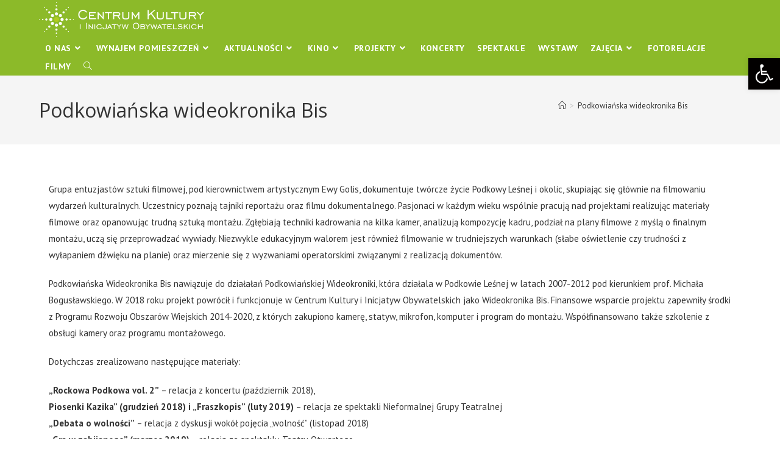

--- FILE ---
content_type: text/css
request_url: https://www.ckiopodkowa.pl/wp-content/uploads/elementor/css/post-629.css?ver=1766024809
body_size: -322
content:
.elementor-629 .elementor-element.elementor-element-eed260e .elementor-wrapper{--video-aspect-ratio:1.77777;}.elementor-629 .elementor-element.elementor-element-7c2bee1 .elementor-wrapper{--video-aspect-ratio:1.77777;}.elementor-629 .elementor-element.elementor-element-3afe9ed .elementor-wrapper{--video-aspect-ratio:1.77777;}.elementor-629 .elementor-element.elementor-element-b498531 .elementor-wrapper{--video-aspect-ratio:1.77777;}.elementor-629 .elementor-element.elementor-element-a58e055 .elementor-wrapper{--video-aspect-ratio:1.77777;}.elementor-629 .elementor-element.elementor-element-9a2c47c{--alignment:center;--grid-side-margin:10px;--grid-column-gap:10px;--grid-row-gap:10px;--grid-bottom-margin:10px;}@media(max-width:1024px){ .elementor-629 .elementor-element.elementor-element-9a2c47c{--grid-side-margin:10px;--grid-column-gap:10px;--grid-row-gap:10px;--grid-bottom-margin:10px;}}@media(max-width:767px){ .elementor-629 .elementor-element.elementor-element-9a2c47c{--grid-side-margin:10px;--grid-column-gap:10px;--grid-row-gap:10px;--grid-bottom-margin:10px;}}